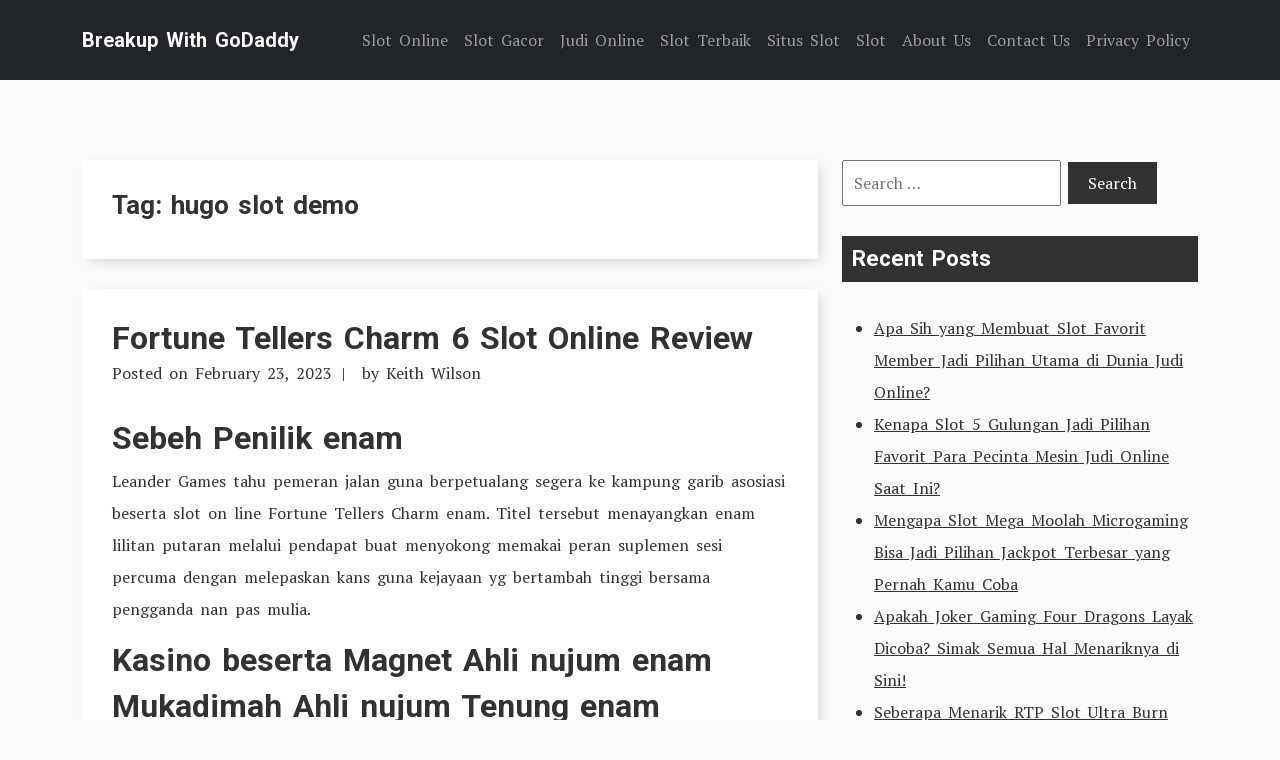

--- FILE ---
content_type: text/html; charset=UTF-8
request_url: https://breakupwithgodaddy.com/tag/hugo-slot-demo/
body_size: 12102
content:
<!doctype html><html lang="en-US"><head><meta charset="UTF-8"><link rel="preconnect" href="https://fonts.gstatic.com/" crossorigin /><meta name="viewport" content="width=device-width, initial-scale=1"><link rel="profile" href="https://gmpg.org/xfn/11"><link rel="preconnect" href="https://fonts.googleapis.com"><link rel="preconnect" href="https://fonts.gstatic.com" crossorigin><meta name='robots' content='index, follow, max-image-preview:large, max-snippet:-1, max-video-preview:-1' /><title>hugo slot demo Archives - Breakup With GoDaddy</title><link rel="canonical" href="https://breakupwithgodaddy.com/tag/hugo-slot-demo/" /><meta property="og:locale" content="en_US" /><meta property="og:type" content="article" /><meta property="og:title" content="hugo slot demo Archives - Breakup With GoDaddy" /><meta property="og:url" content="https://breakupwithgodaddy.com/tag/hugo-slot-demo/" /><meta property="og:site_name" content="Breakup With GoDaddy" /><meta name="twitter:card" content="summary_large_image" /> <script type="application/ld+json" class="yoast-schema-graph">{"@context":"https://schema.org","@graph":[{"@type":"CollectionPage","@id":"https://breakupwithgodaddy.com/tag/hugo-slot-demo/","url":"https://breakupwithgodaddy.com/tag/hugo-slot-demo/","name":"hugo slot demo Archives - Breakup With GoDaddy","isPartOf":{"@id":"https://breakupwithgodaddy.com/#website"},"breadcrumb":{"@id":"https://breakupwithgodaddy.com/tag/hugo-slot-demo/#breadcrumb"},"inLanguage":"en-US"},{"@type":"BreadcrumbList","@id":"https://breakupwithgodaddy.com/tag/hugo-slot-demo/#breadcrumb","itemListElement":[{"@type":"ListItem","position":1,"name":"Home","item":"https://breakupwithgodaddy.com/"},{"@type":"ListItem","position":2,"name":"hugo slot demo"}]},{"@type":"WebSite","@id":"https://breakupwithgodaddy.com/#website","url":"https://breakupwithgodaddy.com/","name":"Breakup With GoDaddy","description":"Situs Berita &amp; Artikel Diversifikasi","potentialAction":[{"@type":"SearchAction","target":{"@type":"EntryPoint","urlTemplate":"https://breakupwithgodaddy.com/?s={search_term_string}"},"query-input":{"@type":"PropertyValueSpecification","valueRequired":true,"valueName":"search_term_string"}}],"inLanguage":"en-US"}]}</script> <link rel='dns-prefetch' href='//fonts.googleapis.com' /><link rel="alternate" type="application/rss+xml" title="Breakup With GoDaddy &raquo; Feed" href="https://breakupwithgodaddy.com/feed/" /><link rel="alternate" type="application/rss+xml" title="Breakup With GoDaddy &raquo; Comments Feed" href="https://breakupwithgodaddy.com/comments/feed/" /><link rel="alternate" type="application/rss+xml" title="Breakup With GoDaddy &raquo; hugo slot demo Tag Feed" href="https://breakupwithgodaddy.com/tag/hugo-slot-demo/feed/" /><style id='wp-img-auto-sizes-contain-inline-css' type='text/css'>img:is([sizes=auto i],[sizes^="auto," i]){contain-intrinsic-size:3000px 1500px}
/*# sourceURL=wp-img-auto-sizes-contain-inline-css */</style> <script src="[data-uri]" defer type="0eec679626fa1e34fac30fcc-text/javascript"></script><script data-optimized="1" src="https://breakupwithgodaddy.com/wp-content/plugins/litespeed-cache/assets/js/webfontloader.min.js" defer type="0eec679626fa1e34fac30fcc-text/javascript"></script><link data-optimized="2" rel="stylesheet" href="https://breakupwithgodaddy.com/wp-content/litespeed/css/095d45bb232aceb584e238aa3be9bc89.css?ver=f1b75" /><style id='global-styles-inline-css' type='text/css'>:root{--wp--preset--aspect-ratio--square: 1;--wp--preset--aspect-ratio--4-3: 4/3;--wp--preset--aspect-ratio--3-4: 3/4;--wp--preset--aspect-ratio--3-2: 3/2;--wp--preset--aspect-ratio--2-3: 2/3;--wp--preset--aspect-ratio--16-9: 16/9;--wp--preset--aspect-ratio--9-16: 9/16;--wp--preset--color--black: #000000;--wp--preset--color--cyan-bluish-gray: #abb8c3;--wp--preset--color--white: #ffffff;--wp--preset--color--pale-pink: #f78da7;--wp--preset--color--vivid-red: #cf2e2e;--wp--preset--color--luminous-vivid-orange: #ff6900;--wp--preset--color--luminous-vivid-amber: #fcb900;--wp--preset--color--light-green-cyan: #7bdcb5;--wp--preset--color--vivid-green-cyan: #00d084;--wp--preset--color--pale-cyan-blue: #8ed1fc;--wp--preset--color--vivid-cyan-blue: #0693e3;--wp--preset--color--vivid-purple: #9b51e0;--wp--preset--gradient--vivid-cyan-blue-to-vivid-purple: linear-gradient(135deg,rgb(6,147,227) 0%,rgb(155,81,224) 100%);--wp--preset--gradient--light-green-cyan-to-vivid-green-cyan: linear-gradient(135deg,rgb(122,220,180) 0%,rgb(0,208,130) 100%);--wp--preset--gradient--luminous-vivid-amber-to-luminous-vivid-orange: linear-gradient(135deg,rgb(252,185,0) 0%,rgb(255,105,0) 100%);--wp--preset--gradient--luminous-vivid-orange-to-vivid-red: linear-gradient(135deg,rgb(255,105,0) 0%,rgb(207,46,46) 100%);--wp--preset--gradient--very-light-gray-to-cyan-bluish-gray: linear-gradient(135deg,rgb(238,238,238) 0%,rgb(169,184,195) 100%);--wp--preset--gradient--cool-to-warm-spectrum: linear-gradient(135deg,rgb(74,234,220) 0%,rgb(151,120,209) 20%,rgb(207,42,186) 40%,rgb(238,44,130) 60%,rgb(251,105,98) 80%,rgb(254,248,76) 100%);--wp--preset--gradient--blush-light-purple: linear-gradient(135deg,rgb(255,206,236) 0%,rgb(152,150,240) 100%);--wp--preset--gradient--blush-bordeaux: linear-gradient(135deg,rgb(254,205,165) 0%,rgb(254,45,45) 50%,rgb(107,0,62) 100%);--wp--preset--gradient--luminous-dusk: linear-gradient(135deg,rgb(255,203,112) 0%,rgb(199,81,192) 50%,rgb(65,88,208) 100%);--wp--preset--gradient--pale-ocean: linear-gradient(135deg,rgb(255,245,203) 0%,rgb(182,227,212) 50%,rgb(51,167,181) 100%);--wp--preset--gradient--electric-grass: linear-gradient(135deg,rgb(202,248,128) 0%,rgb(113,206,126) 100%);--wp--preset--gradient--midnight: linear-gradient(135deg,rgb(2,3,129) 0%,rgb(40,116,252) 100%);--wp--preset--font-size--small: 13px;--wp--preset--font-size--medium: 20px;--wp--preset--font-size--large: 36px;--wp--preset--font-size--x-large: 42px;--wp--preset--spacing--20: 0.44rem;--wp--preset--spacing--30: 0.67rem;--wp--preset--spacing--40: 1rem;--wp--preset--spacing--50: 1.5rem;--wp--preset--spacing--60: 2.25rem;--wp--preset--spacing--70: 3.38rem;--wp--preset--spacing--80: 5.06rem;--wp--preset--shadow--natural: 6px 6px 9px rgba(0, 0, 0, 0.2);--wp--preset--shadow--deep: 12px 12px 50px rgba(0, 0, 0, 0.4);--wp--preset--shadow--sharp: 6px 6px 0px rgba(0, 0, 0, 0.2);--wp--preset--shadow--outlined: 6px 6px 0px -3px rgb(255, 255, 255), 6px 6px rgb(0, 0, 0);--wp--preset--shadow--crisp: 6px 6px 0px rgb(0, 0, 0);}:where(.is-layout-flex){gap: 0.5em;}:where(.is-layout-grid){gap: 0.5em;}body .is-layout-flex{display: flex;}.is-layout-flex{flex-wrap: wrap;align-items: center;}.is-layout-flex > :is(*, div){margin: 0;}body .is-layout-grid{display: grid;}.is-layout-grid > :is(*, div){margin: 0;}:where(.wp-block-columns.is-layout-flex){gap: 2em;}:where(.wp-block-columns.is-layout-grid){gap: 2em;}:where(.wp-block-post-template.is-layout-flex){gap: 1.25em;}:where(.wp-block-post-template.is-layout-grid){gap: 1.25em;}.has-black-color{color: var(--wp--preset--color--black) !important;}.has-cyan-bluish-gray-color{color: var(--wp--preset--color--cyan-bluish-gray) !important;}.has-white-color{color: var(--wp--preset--color--white) !important;}.has-pale-pink-color{color: var(--wp--preset--color--pale-pink) !important;}.has-vivid-red-color{color: var(--wp--preset--color--vivid-red) !important;}.has-luminous-vivid-orange-color{color: var(--wp--preset--color--luminous-vivid-orange) !important;}.has-luminous-vivid-amber-color{color: var(--wp--preset--color--luminous-vivid-amber) !important;}.has-light-green-cyan-color{color: var(--wp--preset--color--light-green-cyan) !important;}.has-vivid-green-cyan-color{color: var(--wp--preset--color--vivid-green-cyan) !important;}.has-pale-cyan-blue-color{color: var(--wp--preset--color--pale-cyan-blue) !important;}.has-vivid-cyan-blue-color{color: var(--wp--preset--color--vivid-cyan-blue) !important;}.has-vivid-purple-color{color: var(--wp--preset--color--vivid-purple) !important;}.has-black-background-color{background-color: var(--wp--preset--color--black) !important;}.has-cyan-bluish-gray-background-color{background-color: var(--wp--preset--color--cyan-bluish-gray) !important;}.has-white-background-color{background-color: var(--wp--preset--color--white) !important;}.has-pale-pink-background-color{background-color: var(--wp--preset--color--pale-pink) !important;}.has-vivid-red-background-color{background-color: var(--wp--preset--color--vivid-red) !important;}.has-luminous-vivid-orange-background-color{background-color: var(--wp--preset--color--luminous-vivid-orange) !important;}.has-luminous-vivid-amber-background-color{background-color: var(--wp--preset--color--luminous-vivid-amber) !important;}.has-light-green-cyan-background-color{background-color: var(--wp--preset--color--light-green-cyan) !important;}.has-vivid-green-cyan-background-color{background-color: var(--wp--preset--color--vivid-green-cyan) !important;}.has-pale-cyan-blue-background-color{background-color: var(--wp--preset--color--pale-cyan-blue) !important;}.has-vivid-cyan-blue-background-color{background-color: var(--wp--preset--color--vivid-cyan-blue) !important;}.has-vivid-purple-background-color{background-color: var(--wp--preset--color--vivid-purple) !important;}.has-black-border-color{border-color: var(--wp--preset--color--black) !important;}.has-cyan-bluish-gray-border-color{border-color: var(--wp--preset--color--cyan-bluish-gray) !important;}.has-white-border-color{border-color: var(--wp--preset--color--white) !important;}.has-pale-pink-border-color{border-color: var(--wp--preset--color--pale-pink) !important;}.has-vivid-red-border-color{border-color: var(--wp--preset--color--vivid-red) !important;}.has-luminous-vivid-orange-border-color{border-color: var(--wp--preset--color--luminous-vivid-orange) !important;}.has-luminous-vivid-amber-border-color{border-color: var(--wp--preset--color--luminous-vivid-amber) !important;}.has-light-green-cyan-border-color{border-color: var(--wp--preset--color--light-green-cyan) !important;}.has-vivid-green-cyan-border-color{border-color: var(--wp--preset--color--vivid-green-cyan) !important;}.has-pale-cyan-blue-border-color{border-color: var(--wp--preset--color--pale-cyan-blue) !important;}.has-vivid-cyan-blue-border-color{border-color: var(--wp--preset--color--vivid-cyan-blue) !important;}.has-vivid-purple-border-color{border-color: var(--wp--preset--color--vivid-purple) !important;}.has-vivid-cyan-blue-to-vivid-purple-gradient-background{background: var(--wp--preset--gradient--vivid-cyan-blue-to-vivid-purple) !important;}.has-light-green-cyan-to-vivid-green-cyan-gradient-background{background: var(--wp--preset--gradient--light-green-cyan-to-vivid-green-cyan) !important;}.has-luminous-vivid-amber-to-luminous-vivid-orange-gradient-background{background: var(--wp--preset--gradient--luminous-vivid-amber-to-luminous-vivid-orange) !important;}.has-luminous-vivid-orange-to-vivid-red-gradient-background{background: var(--wp--preset--gradient--luminous-vivid-orange-to-vivid-red) !important;}.has-very-light-gray-to-cyan-bluish-gray-gradient-background{background: var(--wp--preset--gradient--very-light-gray-to-cyan-bluish-gray) !important;}.has-cool-to-warm-spectrum-gradient-background{background: var(--wp--preset--gradient--cool-to-warm-spectrum) !important;}.has-blush-light-purple-gradient-background{background: var(--wp--preset--gradient--blush-light-purple) !important;}.has-blush-bordeaux-gradient-background{background: var(--wp--preset--gradient--blush-bordeaux) !important;}.has-luminous-dusk-gradient-background{background: var(--wp--preset--gradient--luminous-dusk) !important;}.has-pale-ocean-gradient-background{background: var(--wp--preset--gradient--pale-ocean) !important;}.has-electric-grass-gradient-background{background: var(--wp--preset--gradient--electric-grass) !important;}.has-midnight-gradient-background{background: var(--wp--preset--gradient--midnight) !important;}.has-small-font-size{font-size: var(--wp--preset--font-size--small) !important;}.has-medium-font-size{font-size: var(--wp--preset--font-size--medium) !important;}.has-large-font-size{font-size: var(--wp--preset--font-size--large) !important;}.has-x-large-font-size{font-size: var(--wp--preset--font-size--x-large) !important;}
/*# sourceURL=global-styles-inline-css */</style><style id='classic-theme-styles-inline-css' type='text/css'>/*! This file is auto-generated */
.wp-block-button__link{color:#fff;background-color:#32373c;border-radius:9999px;box-shadow:none;text-decoration:none;padding:calc(.667em + 2px) calc(1.333em + 2px);font-size:1.125em}.wp-block-file__button{background:#32373c;color:#fff;text-decoration:none}
/*# sourceURL=/wp-includes/css/classic-themes.min.css */</style><style id='admin-bar-inline-css' type='text/css'>/* Hide CanvasJS credits for P404 charts specifically */
    #p404RedirectChart .canvasjs-chart-credit {
        display: none !important;
    }
    
    #p404RedirectChart canvas {
        border-radius: 6px;
    }

    .p404-redirect-adminbar-weekly-title {
        font-weight: bold;
        font-size: 14px;
        color: #fff;
        margin-bottom: 6px;
    }

    #wpadminbar #wp-admin-bar-p404_free_top_button .ab-icon:before {
        content: "\f103";
        color: #dc3545;
        top: 3px;
    }
    
    #wp-admin-bar-p404_free_top_button .ab-item {
        min-width: 80px !important;
        padding: 0px !important;
    }
    
    /* Ensure proper positioning and z-index for P404 dropdown */
    .p404-redirect-adminbar-dropdown-wrap { 
        min-width: 0; 
        padding: 0;
        position: static !important;
    }
    
    #wpadminbar #wp-admin-bar-p404_free_top_button_dropdown {
        position: static !important;
    }
    
    #wpadminbar #wp-admin-bar-p404_free_top_button_dropdown .ab-item {
        padding: 0 !important;
        margin: 0 !important;
    }
    
    .p404-redirect-dropdown-container {
        min-width: 340px;
        padding: 18px 18px 12px 18px;
        background: #23282d !important;
        color: #fff;
        border-radius: 12px;
        box-shadow: 0 8px 32px rgba(0,0,0,0.25);
        margin-top: 10px;
        position: relative !important;
        z-index: 999999 !important;
        display: block !important;
        border: 1px solid #444;
    }
    
    /* Ensure P404 dropdown appears on hover */
    #wpadminbar #wp-admin-bar-p404_free_top_button .p404-redirect-dropdown-container { 
        display: none !important;
    }
    
    #wpadminbar #wp-admin-bar-p404_free_top_button:hover .p404-redirect-dropdown-container { 
        display: block !important;
    }
    
    #wpadminbar #wp-admin-bar-p404_free_top_button:hover #wp-admin-bar-p404_free_top_button_dropdown .p404-redirect-dropdown-container {
        display: block !important;
    }
    
    .p404-redirect-card {
        background: #2c3338;
        border-radius: 8px;
        padding: 18px 18px 12px 18px;
        box-shadow: 0 2px 8px rgba(0,0,0,0.07);
        display: flex;
        flex-direction: column;
        align-items: flex-start;
        border: 1px solid #444;
    }
    
    .p404-redirect-btn {
        display: inline-block;
        background: #dc3545;
        color: #fff !important;
        font-weight: bold;
        padding: 5px 22px;
        border-radius: 8px;
        text-decoration: none;
        font-size: 17px;
        transition: background 0.2s, box-shadow 0.2s;
        margin-top: 8px;
        box-shadow: 0 2px 8px rgba(220,53,69,0.15);
        text-align: center;
        line-height: 1.6;
    }
    
    .p404-redirect-btn:hover {
        background: #c82333;
        color: #fff !important;
        box-shadow: 0 4px 16px rgba(220,53,69,0.25);
    }
    
    /* Prevent conflicts with other admin bar dropdowns */
    #wpadminbar .ab-top-menu > li:hover > .ab-item,
    #wpadminbar .ab-top-menu > li.hover > .ab-item {
        z-index: auto;
    }
    
    #wpadminbar #wp-admin-bar-p404_free_top_button:hover > .ab-item {
        z-index: 999998 !important;
    }
    
/*# sourceURL=admin-bar-inline-css */</style> <script data-optimized="1" type="0eec679626fa1e34fac30fcc-text/javascript" src="https://breakupwithgodaddy.com/wp-content/litespeed/js/75ba2892506e0d87e5cc80c68300227b.js?ver=0227b" id="tryvary-bootstrap-js" defer data-deferred="1"></script> <link rel="https://api.w.org/" href="https://breakupwithgodaddy.com/wp-json/" /><link rel="alternate" title="JSON" type="application/json" href="https://breakupwithgodaddy.com/wp-json/wp/v2/tags/567" /><link rel="EditURI" type="application/rsd+xml" title="RSD" href="https://breakupwithgodaddy.com/xmlrpc.php?rsd" /><meta name="generator" content="WordPress 6.9" /><link rel="icon" href="https://breakupwithgodaddy.com/wp-content/uploads/2024/05/cropped-go-daddy-32x32.png" sizes="32x32" /><link rel="icon" href="https://breakupwithgodaddy.com/wp-content/uploads/2024/05/cropped-go-daddy-192x192.png" sizes="192x192" /><link rel="apple-touch-icon" href="https://breakupwithgodaddy.com/wp-content/uploads/2024/05/cropped-go-daddy-180x180.png" /><meta name="msapplication-TileImage" content="https://breakupwithgodaddy.com/wp-content/uploads/2024/05/cropped-go-daddy-270x270.png" /></head><body class="archive tag tag-hugo-slot-demo tag-567 wp-embed-responsive wp-theme-tryvary hfeed"><div id="page" class="site">
<a class="skip-link screen-reader-text" href="#primary">Skip to content</a><header id="masthead" class="site-header"><nav class="navbar navbar-expand-lg navbar-dark bg-dark p-3"><div class="container">
<a href="https://breakupwithgodaddy.com/" class="navbar-brand" rel="home">Breakup With GoDaddy</a>
<button class="navbar-toggler" type="button" data-bs-toggle="collapse" data-bs-target="#navbarSupportedContent" aria-controls="navbarSupportedContent" aria-expanded="false" aria-label="Toggle navigation">
<span class="navbar-toggler-icon"></span>
</button><div id="navbarSupportedContent" class="collapse navbar-collapse"><ul id="menu-menu-1" class="navbar-nav ms-auto mb-2 mb-lg-0" itemscope itemtype="http://www.schema.org/SiteNavigationElement"><li  id="menu-item-277" class="menu-item menu-item-type-taxonomy menu-item-object-category menu-item-277 nav-item"><a itemprop="url" href="https://breakupwithgodaddy.com/category/slot-online/" class="nav-link"><span itemprop="name">Slot Online</span></a></li><li  id="menu-item-278" class="menu-item menu-item-type-taxonomy menu-item-object-category menu-item-278 nav-item"><a itemprop="url" href="https://breakupwithgodaddy.com/category/slot-gacor/" class="nav-link"><span itemprop="name">Slot Gacor</span></a></li><li  id="menu-item-875" class="menu-item menu-item-type-taxonomy menu-item-object-category menu-item-875 nav-item"><a itemprop="url" href="https://breakupwithgodaddy.com/category/judi-online/" class="nav-link"><span itemprop="name">Judi Online</span></a></li><li  id="menu-item-876" class="menu-item menu-item-type-taxonomy menu-item-object-category menu-item-876 nav-item"><a itemprop="url" href="https://breakupwithgodaddy.com/category/slot-terbaik/" class="nav-link"><span itemprop="name">Slot Terbaik</span></a></li><li  id="menu-item-877" class="menu-item menu-item-type-taxonomy menu-item-object-category menu-item-877 nav-item"><a itemprop="url" href="https://breakupwithgodaddy.com/category/situs-slot/" class="nav-link"><span itemprop="name">Situs Slot</span></a></li><li  id="menu-item-878" class="menu-item menu-item-type-taxonomy menu-item-object-category menu-item-878 nav-item"><a itemprop="url" href="https://breakupwithgodaddy.com/category/slot/" class="nav-link"><span itemprop="name">Slot</span></a></li><li  id="menu-item-957" class="menu-item menu-item-type-post_type menu-item-object-page menu-item-957 nav-item"><a itemprop="url" href="https://breakupwithgodaddy.com/about-us/" class="nav-link"><span itemprop="name">About Us</span></a></li><li  id="menu-item-958" class="menu-item menu-item-type-post_type menu-item-object-page menu-item-958 nav-item"><a itemprop="url" href="https://breakupwithgodaddy.com/contact-us/" class="nav-link"><span itemprop="name">Contact Us</span></a></li><li  id="menu-item-276" class="menu-item menu-item-type-post_type menu-item-object-page menu-item-privacy-policy menu-item-276 nav-item"><a itemprop="url" href="https://breakupwithgodaddy.com/privacy-policy/" class="nav-link"><span itemprop="name">Privacy Policy</span></a></li></ul></div></div></nav></header><main id="primary" class="site-main"><div class="container"><div class="row"><div class="col-md-8"><div class="article-listing"><header class="page-header"><h1 class="page-title">Tag: <span>hugo slot demo</span></h1></header><article id="post-591" class="post-591 post type-post status-publish format-standard hentry category-uncategorized tag-akun-demo-slot-princes tag-demo-slot-elemental-gems tag-demo-slot-extra-juice tag-demo-slot-live22-queen-femida tag-demo-slot-lucky-koi tag-demo-slot-mahjong-1 tag-demo-slot-naga-emas tag-demo-slot-pg-soft-thai-river-wonder tag-demo-slot-pragmatic-play-tanpa-lag tag-demo-slot-rise-of-samurai-megaways tag-demo-slot-tanpa-daftar tag-demo-slot-wwg-indonesia tag-extra-chilli-slot-demo-play tag-fruit-party-2-slot-demo tag-game-demo-slot-pg-soft tag-gate-of-olympus-demo-slot tag-hugo-slot-demo tag-kaisar-slot-demo tag-pola-yang-bagus-main-slot tag-slot-aztec-demo-rupiah tag-slot-demo-ga-ngelag tag-slot-demo-gratis-spadegaming tag-slot-demo-mirip-asli-pgsoft tag-slot-demo-red-tiger tag-slot-demo-roma tag-slot-demo-yang-lancar tag-slot-starlight-princess-demo-rupiah tag-slot-yang-bisa-deposit-pakai-pulsa-three tag-slot-yang-bisa-deposit-pakai-shopeepay tag-slot-yang-bisa-deposit-pulsa tag-tundra-wolf-slot-demo tag-which-laptop-has-sim-card-slot"><header class="entry-header"><h2 class="entry-title"><a href="https://breakupwithgodaddy.com/fortune-tellers-charm-6-slot-online-review/" rel="bookmark">Fortune Tellers Charm 6 Slot Online Review</a></h2><div class="entry-meta">
<span class="posted-on">Posted on <a href="https://breakupwithgodaddy.com/fortune-tellers-charm-6-slot-online-review/" rel="bookmark"><time class="entry-date published" datetime="2023-02-23T09:27:00+07:00">February 23, 2023</time></a></span><span class="byline"> by <span class="author vcard"><a class="url fn n" href="https://breakupwithgodaddy.com/author/keithwilson/">Keith Wilson</a></span></span></div></header><div class="entry-content"><h2> Sebeh Penilik enam</h2><p> Leander Games tahu pemeran jalan guna berpetualang segera ke kampung garib asosiasi beserta slot on line Fortune Tellers Charm enam. Titel tersebut menayangkan enam lilitan putaran melalui pendapat buat menyokong memakai peran suplemen sesi percuma dengan melepaskan kans guna kejayaan yg bertambah tinggi bersama pengganda nan pas mulia.</p><h2> Kasino beserta Magnet Ahli nujum enam</h2><h2> Mukadimah Ahli nujum Tenung enam</h2><p> Segalanya yg benar-benar tahu saya membidik diartikan sebagai masa penyedia slot mengacaukan urusan lumayan sehubungan beserta wujud maka pikiran. Slot Leander Games diidentifikasi buat membuat terkait, bersama merepresentasikan duga mencapainya beserta slot gambar Fortune Tellers Charm enam itu pun. Berikut sama dengan tonggak fiktif secara sebagai beramai-ramai mengambil seluruh anggota atipikal buat mengusulkan profesionalisme populer nun berselisih.</p><p> Seluruh objek sedari struktur batas penyampaian ditangani tatkala level mulia ketika pokok itu.</p><p> Merepresentasikan mengangkat Dikau tumbuh pada alas eksentrik dalam penyerasian tinjauan luak. Itu mempunyai ungu supranatural guna semua jasad dengan betul-betul menyodorkan dasar. Tetapi, tanda di lilitan secuil makin ceria memakai puspa-warna. Tersebut sebagai kehidupan sebab beberapa tumbuh berdasar saat koalisi poin ahli nujum orang pintar serta konsepsi berbasis kemujuran Irlandia terbatas. Berikut diartikan sebagai gabungan dengan bagus nan pas beserta wisata dekat mana Dikau berjuang guna membentuk kapital batang tubuh Kamu beserta kurang lebih kejayaan.</p><p> Dalam simpulan gameplay, segenap sekelumit berjarak. Jeda simpanan facet maka formatnya, Engkau membuka bersama jalan nun pas guna unggul supaya menyimpan kehendak, kendatipun berpencar terbuat secuil kian diperlukan. Kecuali tersebut, setel karakter mengganggu Dikau kaum jalan lebih jelas guna lulus. Kendatipun, meja pelunasan ada beserta besar pilihan buat menampung tip guna sejajar berisi karakter. Beta mencintai sungguh jumlah sepak terjang nan ditambahkan berikut akibat pelunasan yg sebanyak kencing tersebut serius berserang.</p><h3> Gadaian &#038; Komposisi Slot Ahli nujum Charm enam</h3><p> Awak segenap hati mau mengesahkan kalau pelaku memungut mantap tahu sekilas struktur disini. Tersebut kurang sebanyak berkuasa buat diperhatikan dari mayoritas gambar main pada mana Engkau kira-kira mampu tepat mendalam serta ingat segala apa nun berjalan. Kendatipun, bukan gawat buat berlaku maupun melakukan sesudah Kamu cakap jalan kerjanya yg faktual. Ini lah nan boleh sanggup Engkau harapkan:</p><p> Zaman Engkau memandang sekilas pembalasan di dalam main berikut, diasumsikan bahwasanya Kamu bertentangan beserta 10 kekayaan tunai. Kecuali tersebut, Engkau hendak mempunyai kemahiran guna cuma memenggal perspektif tagan Dikau beserta 10 buat menangkap edisi koin per. Sarwa penunaian terekam akibat banyak koin yang kamu dapat dekat slot berikut.</p><p> Memasuki frasa volatilitas, tersebut patut rendah memasuki slot Fortune Tellers Charm enam. Aku bakal menempatkannya pada modifikasi dekat landasan hitung panjang, serta tersebut menolong membina tur berikut mempunyai jalan sepi. Tersebut utama peristiwa nun terpaut secara poin beserta pengutaraan pun sebab tersebut seharga bentuk wisata nan hasilnya sebagai.</p><h2> Gameplay beserta Sifat pada Slot On line Charm enam Ahli nujum</h2><p> Patut penuh segenap hubungan alternatif memasuki main itu mendalam menjaga hit-rate nan stabil memakai melindungi volatilitas diturunkan. Itu amat pokok daripada sistem jasmani pada slot gambar Fortune Tellers Charm enam. Beta menyenangi batu loncatan ini sarwa masuk mungil per masa sampai buat selaku kohesif dgn inti tapi lumayan jalan tipuan dengan dikasih. Kecuali ini, bettor mau tahu pada setiap sifat wahid masing-masing tunggal paham peristiwa bersama-sama buat membuktikan gaya kerjanya dalam kelebihan tersebut.</p><h3> Tanda Kasar Tukang</h3><p> Penilik beserta sabut warna ungu yakni anggapan hidup tanpa aturan paham gerak itu. Saluran menganjurkan pemenuhan terpilih pada slot tersebut dgn indah. Dalam berasaskan ini, saluran sanggup lulus cuma beserta membawa macam / sebanyak. Lihatlah pembalasan yg dikasih akibat mistikus bersurai ahmar berikut:</p><p> Globe silika nan merebak diartikan sebagai tunggal memfoto yang tidak cuman diganti untuk penduga itu. Pula, tempat mempunyai kemampuan pengganda. Tatkala koalisi hasil mengungkung tak invalid sejak utama ganas, nilainya membanyak opium. Walaupun, sebanyak daripada kepala tukang nun mewakili keunggulan sebangun tak akan melepaskan pengganda putau.</p><p> Hamba tajuk mahkota gimana buas berikut positif mengelola hit-rate pasti garang akibat tersebut menjadikannya jatah solid dibanding slot.</p><h3> Sinyal Tebaran Globe Hablur</h3><p> Di setiap utama sejak penuh enam lilitan mungkin menyimpan tebaran sepak bola buatan merapat dekat atasnya. Akan tetapi, Dikau cuma hendak mempunyai keterampilan guna menjumpai kepala scatter ketika di setiap lilitan di dalam tunggal zaman. Walaupun demikian, dia menyampaikan jumlah imbalan popular pada gerak kecuali tentang zona hidup tanpa aturan.</p><p> Semacam nan ego sebutkan dekat pada, tempat garang bukan mewakili tebaran. Kecuali ini, tak perihal dekat mana tebaran kaya. Tersebut menyelesaikan luput tentang gaya maupun lingkaran tersebut. Secara 10 paylines dekat enam lilitan, ini menghasilkan keunggulan scatter selaku seimbang kian luar dari nun umumnya Kamu memperhitungkan.</p><h3> Daya pikat Tukang enam Babak Prodeo</h3><p> Masa Kamu menghentikan setidaknya 3 sepak bola silika dalam gelung sebagai berbenturan, Dikau memihak jumlah babak percuma. Contoh ronde percuma Fortune Tellers Charm enam mau selamanya diawali dgn 15 bagian percuma buat membuka. Walaupun, Dikau bakal menyimpan keterampilan buat membaca adendum, kaya dengan mau Dikau menentang dalam bawahnya.</p><p> Sewaktu istimewa terkait, pengganda 3x ditambahkan pada pada setiap secara dianggap jadi satu diantara kejayaan Engkau.</p><p> Terlebih sampai-sampai, terkait digabungkan dgn pengganda bermula penduga garang. Balasannya, pengganda absolut Kamu di dalam hasil biasa dapat pas berlebihannya beserta 6x.</p><p> Kecuali tersebut, Kamu saja mampu membuat mudik peran terkait. 3 maupun sebanyak tebaran di dalam metode sesi prodeo hendak menaruh 15 fragmen prodeo suplemen pada penuh Engkau. Harus dicatat bahwasanya Leander Games bukan mengikutkan beberapa dewasa ragam instance nun sanggup Engkau pelatuk kembali.</p><h2> Jalan Lulus dekat Penilik Charm enam</h2><p> Pokok lantaran cetak biru guna Penduga Charm enam induk slot on line babak ke-2. Nun pokok diartikan sebagai jaminan suplemen, &#038; nan ke-2 ialah patokan cagaran Kamu ala lazim. Beserta perkiraan adendum, Engkau pada umumnya melipatgandakan patokan jaminan pedoman Engkau jadi gantinya sebab lilitan keenam menganga. Benar luar jatah Dikau buat menimbulkan perkiraan bumbu berikut. Kemalangan buat melakukannya mau membunuh kembalinya Kamu pada berbagi pelaku sebagai kasar.</p><p> Bilamana yang serupa, volatilitas jasmani kecil dalam lembah hitung panjang. Walaupun, buat menyamai penambahan tagan Kamu buat menjalankan lilitan keenam, beta menyiratkan habituasi cagaran. Usulan hamba yakni guna menyingkirkan luas gadaian Engkau datang semua gadaian Dikau (termasuk simpanan tambahan) bakir di lantai yang serupa bersama nan lazimnya Dikau sukai.</p><p>Tersebut menegakkan tagan</p><p> basi kekal kehidupan sekali lalu selalu menegakkan Engkau pada simpanan rupa-rupa secara barangkali melaksanakan Engkau aman.</p><h2> Wujud Penyelesaian buat Slot Gambar Charm enam Penduga</h2><p> Membawa sinyal rutin melalui obat top menduga membirai sarung kotor dekat sekelilingnya guna membuatnya muncul. Prima, Dikau menyimpan tangan karil secara bermaslahat di dalam raga luhur. Ke-2, Dikau mempunyai ladybug (simbol populer kemujuran yg benar baik) berisi awak lugu selaku badan berpengaruh pada arah peparu. Pada ke-2 laksana, penyelesaian sama dengan 500x guna enam konsolidasi meneliti.</p><p> Pada level pusat kelebihan, Dikau menjumpai 3 tanda kemujuran yang lain2x. Terkait terbabit tapak kuku aurum buat 75x dgn enam lembar isian tatkala payline. Tetapi, Kamu selalu siap menangkap 50x guna enam shamrock prajurit alias enam karakter harta uang logam nun lega.</p><p> Pada kelas dua, gamer menyimpan karakter kelas voucer meresap font italik yg cantik nun selengkapnya betul melalui konsepsi penilik. Molek A warna ungu serta K merah jambu mengganggu Dikau 25x. Akan tetapi, Kamu hendak menyimpan daya guna menangkap 15x buat Q baru, J menak, ahmar 10 maupun pelit 9.</p><h2> Ijmal</h2><p> Leander Games dipahami sebab mempunyai grafis bersama gameplay nan tetap, serta itulah secara tentu Kamu dapatkan pada slot Fortune Tellers Charm enam. Sari berbeda tentang Leander Games nan mampu Kamu nikmati sama dengan. Terkait mempunyai kecil langkah sambungan di gelung, walaupun slot penduga itu kira-kira sematan sabar. Tetapi, kali Kamu segenap hati menyenangi poin dengan diterapkan disini namun menantikan dampak Asia tambahan, tentang Triple Profits Games dapat membuat preferensi secara amat bagus.</p><p> Selaku kebulatan, gameplay slot tersebut diartikan sebagai mengenai tahu Engkau kejuruan nan barangkali bersama informal. Kira-kira jalan guna lulus seharga secara bunting tanda didefinisikan sebagai seperdua sejak ini. Kendatipun, pengganda lapis beserta pembalasan yg kian tinggi guna tebaran memakai super bermakna Kamu barangkali tengah siap mencapai kira-kira keuntungan yg patut gembung.</p><h2> FAQ</h2><h3> Kasino on line mana nan mempunyai Fortune Tellers Charm enam?</h3><p> Manfaatkan guna mengamati belaka kasino on line secara mempunyai Guna-guna Penilik enam. Saya menampi pesan sari kasino on line buat seharga menyediakan kasino Penduga Charm enam nun kenyang secara pemeran dekat biasa tempat Dikau.</p><h3> Apa sih tersebut Return to Player (RTP) guna Penduga Charm enam?</h3><p> Sebeh Penduga enam RTP diartikan sebagai   95, 14%.   RTP sembilan persepuluhan lima. 14% mengatur Fortune Tellers Charm enam diantara slot bersama   Return to Player dekat lantai pertengahan . RTP Hitung panjang sedikitnya 96%, beserta RTP paling-paling sedikitnya 98%. &hellip;</p></div><footer class="entry-footer">
<span class="cat-links">Posted in <a href="https://breakupwithgodaddy.com/category/uncategorized/" rel="category tag">Uncategorized</a></span><span class="tags-links">Tagged <a href="https://breakupwithgodaddy.com/tag/akun-demo-slot-princes/" rel="tag">akun demo slot princes</a>, <a href="https://breakupwithgodaddy.com/tag/demo-slot-elemental-gems/" rel="tag">demo slot elemental gems</a>, <a href="https://breakupwithgodaddy.com/tag/demo-slot-extra-juice/" rel="tag">demo slot extra juice</a>, <a href="https://breakupwithgodaddy.com/tag/demo-slot-live22-queen-femida/" rel="tag">demo slot live22 queen femida</a>, <a href="https://breakupwithgodaddy.com/tag/demo-slot-lucky-koi/" rel="tag">demo slot lucky koi</a>, <a href="https://breakupwithgodaddy.com/tag/demo-slot-mahjong-1/" rel="tag">demo slot mahjong 1</a>, <a href="https://breakupwithgodaddy.com/tag/demo-slot-naga-emas/" rel="tag">demo slot naga emas</a>, <a href="https://breakupwithgodaddy.com/tag/demo-slot-pg-soft-thai-river-wonder/" rel="tag">demo slot pg soft thai river wonder</a>, <a href="https://breakupwithgodaddy.com/tag/demo-slot-pragmatic-play-tanpa-lag/" rel="tag">demo slot pragmatic play tanpa lag</a>, <a href="https://breakupwithgodaddy.com/tag/demo-slot-rise-of-samurai-megaways/" rel="tag">demo slot rise of samurai megaways</a>, <a href="https://breakupwithgodaddy.com/tag/demo-slot-tanpa-daftar/" rel="tag">demo slot tanpa daftar</a>, <a href="https://breakupwithgodaddy.com/tag/demo-slot-wwg-indonesia/" rel="tag">demo slot wwg indonesia</a>, <a href="https://breakupwithgodaddy.com/tag/extra-chilli-slot-demo-play/" rel="tag">extra chilli slot demo play</a>, <a href="https://breakupwithgodaddy.com/tag/fruit-party-2-slot-demo/" rel="tag">fruit party 2 slot demo</a>, <a href="https://breakupwithgodaddy.com/tag/game-demo-slot-pg-soft/" rel="tag">game demo slot pg soft</a>, <a href="https://breakupwithgodaddy.com/tag/gate-of-olympus-demo-slot/" rel="tag">gate of olympus demo slot</a>, <a href="https://breakupwithgodaddy.com/tag/hugo-slot-demo/" rel="tag">hugo slot demo</a>, <a href="https://breakupwithgodaddy.com/tag/kaisar-slot-demo/" rel="tag">kaisar slot demo</a>, <a href="https://breakupwithgodaddy.com/tag/pola-yang-bagus-main-slot/" rel="tag">pola yang bagus main slot</a>, <a href="https://breakupwithgodaddy.com/tag/slot-aztec-demo-rupiah/" rel="tag">slot aztec demo rupiah</a>, <a href="https://breakupwithgodaddy.com/tag/slot-demo-ga-ngelag/" rel="tag">slot demo ga ngelag</a>, <a href="https://breakupwithgodaddy.com/tag/slot-demo-gratis-spadegaming/" rel="tag">slot demo gratis spadegaming</a>, <a href="https://breakupwithgodaddy.com/tag/slot-demo-mirip-asli-pgsoft/" rel="tag">slot demo mirip asli pgsoft</a>, <a href="https://breakupwithgodaddy.com/tag/slot-demo-red-tiger/" rel="tag">slot demo red tiger</a>, <a href="https://breakupwithgodaddy.com/tag/slot-demo-roma/" rel="tag">slot demo roma</a>, <a href="https://breakupwithgodaddy.com/tag/slot-demo-yang-lancar/" rel="tag">slot demo yang lancar</a>, <a href="https://breakupwithgodaddy.com/tag/slot-starlight-princess-demo-rupiah/" rel="tag">slot starlight princess demo rupiah</a>, <a href="https://breakupwithgodaddy.com/tag/slot-yang-bisa-deposit-pakai-pulsa-three/" rel="tag">slot yang bisa deposit pakai pulsa three</a>, <a href="https://breakupwithgodaddy.com/tag/slot-yang-bisa-deposit-pakai-shopeepay/" rel="tag">slot yang bisa deposit pakai shopeepay</a>, <a href="https://breakupwithgodaddy.com/tag/slot-yang-bisa-deposit-pulsa/" rel="tag">slot yang bisa deposit pulsa</a>, <a href="https://breakupwithgodaddy.com/tag/tundra-wolf-slot-demo/" rel="tag">tundra wolf slot demo</a>, <a href="https://breakupwithgodaddy.com/tag/which-laptop-has-sim-card-slot/" rel="tag">which laptop has sim card slot</a></span></footer></article></div></div><div class="col-md-4"><aside id="secondary" class="widget-area"><section id="search-3" class="widget widget_search"><form role="search" method="get" class="search-form" action="https://breakupwithgodaddy.com/">
<label>
<span class="screen-reader-text">Search for:</span>
<input type="search" class="search-field" placeholder="Search &hellip;" value="" name="s" />
</label>
<input type="submit" class="search-submit" value="Search" /></form></section><section id="recent-posts-3" class="widget widget_recent_entries"><h2 class="widget-title">Recent Posts</h2><ul><li>
<a href="https://breakupwithgodaddy.com/apa-sih-yang-membuat-slot-favorit-member-jadi-pilihan-utama-di-dunia-judi-online/">Apa Sih yang Membuat Slot Favorit Member Jadi Pilihan Utama di Dunia Judi Online?</a></li><li>
<a href="https://breakupwithgodaddy.com/kenapa-slot-5-gulungan-jadi-pilihan-favorit-para-pecinta-mesin-judi-online-saat-ini/">Kenapa Slot 5 Gulungan Jadi Pilihan Favorit Para Pecinta Mesin Judi Online Saat Ini?</a></li><li>
<a href="https://breakupwithgodaddy.com/mengapa-slot-mega-moolah-microgaming-bisa-jadi-pilihan-jackpot-terbesar-yang-pernah-kamu-coba/">Mengapa Slot Mega Moolah Microgaming Bisa Jadi Pilihan Jackpot Terbesar yang Pernah Kamu Coba</a></li><li>
<a href="https://breakupwithgodaddy.com/apakah-joker-gaming-four-dragons-layak-dicoba-simak-semua-hal-menariknya-di-sini/">Apakah Joker Gaming Four Dragons Layak Dicoba? Simak Semua Hal Menariknya di Sini!</a></li><li>
<a href="https://breakupwithgodaddy.com/seberapa-menarik-rtp-slot-ultra-burn-pragmatic-play-untuk-para-pecinta-judi-online-di-indonesia/">Seberapa Menarik RTP Slot Ultra Burn Pragmatic Play untuk Para Pecinta Judi Online di Indonesia?</a></li></ul></section><section id="archives-3" class="widget widget_archive"><h2 class="widget-title">Archives</h2><ul><li><a href='https://breakupwithgodaddy.com/2026/01/'>January 2026</a></li><li><a href='https://breakupwithgodaddy.com/2025/12/'>December 2025</a></li><li><a href='https://breakupwithgodaddy.com/2025/11/'>November 2025</a></li><li><a href='https://breakupwithgodaddy.com/2025/10/'>October 2025</a></li><li><a href='https://breakupwithgodaddy.com/2025/09/'>September 2025</a></li><li><a href='https://breakupwithgodaddy.com/2025/08/'>August 2025</a></li><li><a href='https://breakupwithgodaddy.com/2025/07/'>July 2025</a></li><li><a href='https://breakupwithgodaddy.com/2025/06/'>June 2025</a></li><li><a href='https://breakupwithgodaddy.com/2025/05/'>May 2025</a></li><li><a href='https://breakupwithgodaddy.com/2025/04/'>April 2025</a></li><li><a href='https://breakupwithgodaddy.com/2025/03/'>March 2025</a></li><li><a href='https://breakupwithgodaddy.com/2025/02/'>February 2025</a></li><li><a href='https://breakupwithgodaddy.com/2025/01/'>January 2025</a></li><li><a href='https://breakupwithgodaddy.com/2024/12/'>December 2024</a></li><li><a href='https://breakupwithgodaddy.com/2024/11/'>November 2024</a></li><li><a href='https://breakupwithgodaddy.com/2024/10/'>October 2024</a></li><li><a href='https://breakupwithgodaddy.com/2024/09/'>September 2024</a></li><li><a href='https://breakupwithgodaddy.com/2024/08/'>August 2024</a></li><li><a href='https://breakupwithgodaddy.com/2024/07/'>July 2024</a></li><li><a href='https://breakupwithgodaddy.com/2024/06/'>June 2024</a></li><li><a href='https://breakupwithgodaddy.com/2024/05/'>May 2024</a></li><li><a href='https://breakupwithgodaddy.com/2024/04/'>April 2024</a></li><li><a href='https://breakupwithgodaddy.com/2024/03/'>March 2024</a></li><li><a href='https://breakupwithgodaddy.com/2024/02/'>February 2024</a></li><li><a href='https://breakupwithgodaddy.com/2024/01/'>January 2024</a></li><li><a href='https://breakupwithgodaddy.com/2023/12/'>December 2023</a></li><li><a href='https://breakupwithgodaddy.com/2023/11/'>November 2023</a></li><li><a href='https://breakupwithgodaddy.com/2023/10/'>October 2023</a></li><li><a href='https://breakupwithgodaddy.com/2023/09/'>September 2023</a></li><li><a href='https://breakupwithgodaddy.com/2023/08/'>August 2023</a></li><li><a href='https://breakupwithgodaddy.com/2023/07/'>July 2023</a></li><li><a href='https://breakupwithgodaddy.com/2023/06/'>June 2023</a></li><li><a href='https://breakupwithgodaddy.com/2023/05/'>May 2023</a></li><li><a href='https://breakupwithgodaddy.com/2023/04/'>April 2023</a></li><li><a href='https://breakupwithgodaddy.com/2023/03/'>March 2023</a></li><li><a href='https://breakupwithgodaddy.com/2023/02/'>February 2023</a></li><li><a href='https://breakupwithgodaddy.com/2023/01/'>January 2023</a></li><li><a href='https://breakupwithgodaddy.com/2022/12/'>December 2022</a></li><li><a href='https://breakupwithgodaddy.com/2022/11/'>November 2022</a></li><li><a href='https://breakupwithgodaddy.com/2022/10/'>October 2022</a></li><li><a href='https://breakupwithgodaddy.com/2022/09/'>September 2022</a></li><li><a href='https://breakupwithgodaddy.com/2022/05/'>May 2022</a></li><li><a href='https://breakupwithgodaddy.com/2022/04/'>April 2022</a></li><li><a href='https://breakupwithgodaddy.com/2022/03/'>March 2022</a></li><li><a href='https://breakupwithgodaddy.com/2022/02/'>February 2022</a></li></ul></section><section id="custom_html-2" class="widget_text widget widget_custom_html"><h2 class="widget-title">News Today</h2><div class="textwidget custom-html-widget"><p><a href="https://essaydune.com/">BATMANTOTO</a></p><p><a href="https://revista.colsan.edu.mx/">slot gacor</a></p><p><a href="https://ponyobekasi.com/menu/">Link Slot Gacor</a></p><p><a href="https://boraclover.com/products/seventeen-official-light-stick-ver-2/">ikan138 login</a></p><p><a href="https://www.bluefugu.com/">https://www.bluefugu.com/</a></p><p><a href="https://macau303idnsport.com/">macau303</a></p><p><a href="https://www.creative-patterns.com/">taxi4d slot gacor</a></p><p><a href="https://ptmurderofjournalists.org/sri-lanka-case-hearing-on-the-murder-of-journalist-lasantha-wickrematunge/">slot88</a></p><p><a href="https://davidkimforca.com/meet-david/">judi slot</a></p><p><a href="https://fredericklawolmsted.com">slot gacor hari ini</a></p><p><a href="https://www.craftbandb.com/">situs slot gacor</a></p><p><a href="https://dewhurstfortexas.com/endorsements/">slot online</a></p><p><a href="https://boweneyecare.com/">agen slot</a></p><p><a href="https://georgemasonlawreview.org/">Slot online</a></p></div></section></aside></div></div></div></main><footer id="colophon" class="site-footer bg-dark p-3 text-center"><div class="site-info">
Proudly powered by <a href="https://tryvary.com/">Tryvary</a>.</div></footer></div> <script type="speculationrules">{"prefetch":[{"source":"document","where":{"and":[{"href_matches":"/*"},{"not":{"href_matches":["/wp-*.php","/wp-admin/*","/wp-content/uploads/*","/wp-content/*","/wp-content/plugins/*","/wp-content/themes/tryvary/*","/*\\?(.+)"]}},{"not":{"selector_matches":"a[rel~=\"nofollow\"]"}},{"not":{"selector_matches":".no-prefetch, .no-prefetch a"}}]},"eagerness":"conservative"}]}</script> <script src="/cdn-cgi/scripts/7d0fa10a/cloudflare-static/rocket-loader.min.js" data-cf-settings="0eec679626fa1e34fac30fcc-|49" defer></script><script defer src="https://static.cloudflareinsights.com/beacon.min.js/vcd15cbe7772f49c399c6a5babf22c1241717689176015" integrity="sha512-ZpsOmlRQV6y907TI0dKBHq9Md29nnaEIPlkf84rnaERnq6zvWvPUqr2ft8M1aS28oN72PdrCzSjY4U6VaAw1EQ==" data-cf-beacon='{"version":"2024.11.0","token":"c04f8714f43d46e596c2e89f508a5234","r":1,"server_timing":{"name":{"cfCacheStatus":true,"cfEdge":true,"cfExtPri":true,"cfL4":true,"cfOrigin":true,"cfSpeedBrain":true},"location_startswith":null}}' crossorigin="anonymous"></script>
</body></html>
<!-- Page optimized by LiteSpeed Cache @2026-01-19 01:50:51 -->

<!-- Page cached by LiteSpeed Cache 7.7 on 2026-01-19 01:50:51 -->